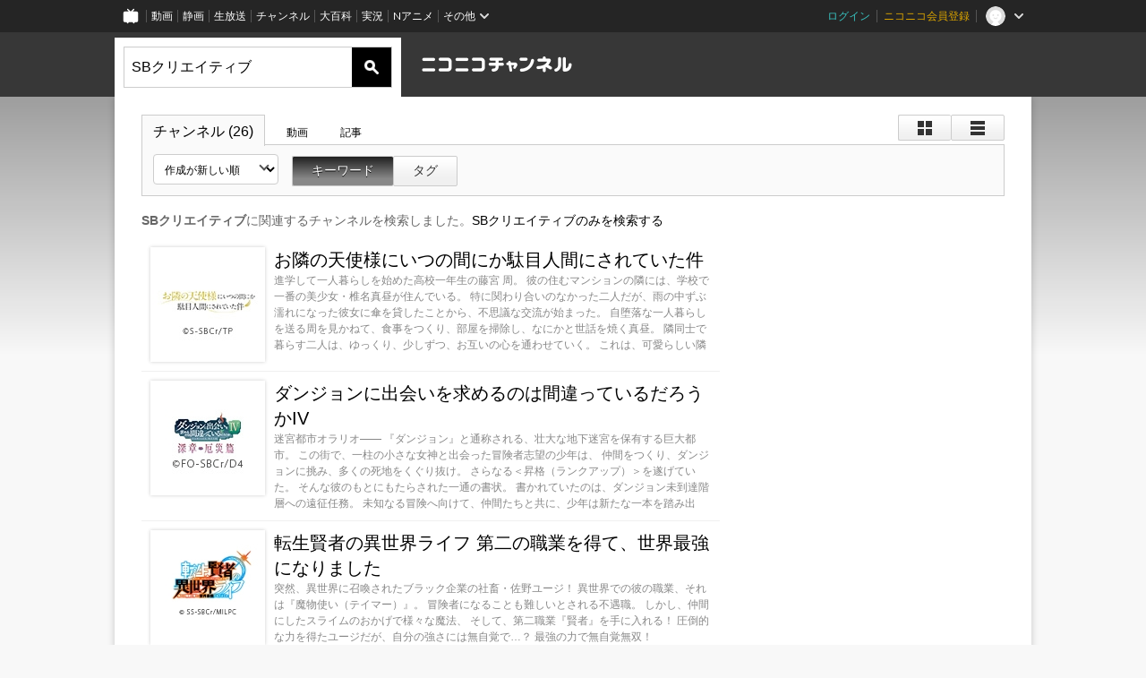

--- FILE ---
content_type: text/html; charset=UTF-8
request_url: https://ch.nicovideo.jp/search/SB%E3%82%AF%E3%83%AA%E3%82%A8%E3%82%A4%E3%83%86%E3%82%A3%E3%83%96?type=channel
body_size: 16489
content:
<!DOCTYPE HTML PUBLIC "-//W3C//DTD HTML 4.01 Transitional//EN"
"http://www.w3.org/TR/html4/loose.dtd">







<html class="webkit ">

<head>
<meta http-equiv="Content-Type" content="text/html; charset=utf-8">
<meta http-equiv="Content-Script-Type" content="text/javascript">
<meta http-equiv="Content-Style-Type" content="text/css">
<meta http-equiv="X-UA-Compatible" content="IE=edge, chrome=1">
<meta name="copyright" content="(C) DWANGO Co., Ltd.">

<title>SBクリエイティブ : チャンネル検索 - ニコニコチャンネル
</title>

    

<meta property="og:title" content="SBクリエイティブ : チャンネル検索 - ニコニコチャンネル ">
<meta property="og:site_name" content="SBクリエイティブ : チャンネル検索 - ニコニコチャンネル ">
<meta property="og:description" content="あなたの好きがココにある！アニメ・映画・音楽・ゲームなど公式動画や生放送が満載のニコニコチャンネルで、お気に入りを探して応援しよう！">
<meta property="og:url" content="https://ch.nicovideo.jp/search/SB%E3%82%AF%E3%83%AA%E3%82%A8%E3%82%A4%E3%83%86%E3%82%A3%E3%83%96?type=channel">
<meta property="og:image" content="https://secure-dcdn.cdn.nimg.jp/nicochannel/chfront/img/base/niconico_channel_full.png">
<meta property="og:type" content="website">
<meta property="fb:app_id" content="1080595878705344">
<meta name="twitter:card" content="summary_large_image">


    

<script type="text/javascript">
  try {
    window.NicoGoogleTagManagerDataLayer = [];

    var data = {};

        data.user = (function () {
      var user = {};

                  user.login_status = 'not_login';
            user.member_plan_id = null;

      return user;
      })();

    data.content = (function () {
      var content = {};
      content.community_id = null;
      content.ch_screen_name = null;
      content.channel_id = null;
      content.ch_monthly_charge = null;
      return content;
    })();

    window.NicoGoogleTagManagerDataLayer.push(data);
    } catch (e) {}
</script>
<!-- Google Tag Manager For Channel Access Analytics -->


    <script>(function(w,d,s,l,i){w[l]=w[l]||[];w[l].push({'gtm.start':
                new Date().getTime(),event:'gtm.js'});var f=d.getElementsByTagName(s)[0],
            j=d.createElement(s),dl=l!='dataLayer'?'&l='+l:'';j.async=true;j.src=
            'https://www.googletagmanager.com/gtm.js?id='+i+dl;f.parentNode.insertBefore(j,f);
        })(window,document,'script','NicoChannelAccessAnalyticsGtmDataLayer','GTM-K8M6VGZ');</script>


<script>
        window.NicoChannelAccessAnalyticsGtmDataLayer.push({
        'event': 'TriggerAccessAnalytics',
        'PageParameter.ChannelId': null,
        'PageParameter.ContentId': null,
        'PageParameter.ContentBillingType': null,
        'PageParameter.IsChannelLiveMemberFree': null,
        'PageParameter.IsChannelLivePayProgram': null,
        'PageParameter.FrontendId': 32
    });
</script>
<!-- End Google Tag Manager For Channel Access Analytics -->
<!-- Google Tag Manager -->

<script>(function(w,d,s,l,i){w[l]=w[l]||[];w[l].push({'gtm.start':new Date().getTime(),event:'gtm.js'});var f=d.getElementsByTagName(s)[0],j=d.createElement(s),dl=l!='dataLayer'?'&l='+l:'';j.async=true;j.src='https://www.googletagmanager.com/gtm.js?id='+i+dl;f.parentNode.insertBefore(j,f);})(window,document,'script','NicoGoogleTagManagerDataLayer','GTM-KXT7G5G');</script>

<!-- End Google Tag Manager -->

    <meta name="description" content="ニコニコチャンネルはアニメ・映画・音楽・ゲーム・エンタメの公式動画配信サイト！">
    
        

<link rel="canonical" href="https://ch.nicovideo.jp/search/SB%E3%82%AF%E3%83%AA%E3%82%A8%E3%82%A4%E3%83%86%E3%82%A3%E3%83%96?type=channel">


                    

                        <link rel="alternate" media="only screen and (max-width: 640px)" href="https://sp.ch.nicovideo.jp/search/SBクリエイティブ?type=channel" />

    <link rel="shortcut icon" href="https://ch.nicovideo.jp/favicon.ico?111206">

<link rel="stylesheet" href="https://secure-dcdn.cdn.nimg.jp/nicochannel/chfront/css/legacy-less/base.css?1768454887
">


        <link rel="stylesheet" href="https://secure-dcdn.cdn.nimg.jp/nicochannel/chfront/css/legacy-less/search.css?1768454887
">














<link rel="stylesheet" href="https://secure-dcdn.cdn.nimg.jp/nicochannel/chfront/css/legacy-less/campaign-ticket_sale-ticket_sale.css?1768454887
">



<script>
var is_login   = false;
var is_premium = false;
var is_channel = false;
var user_is_joinable = false;
var nicopo_balance = false;
var page_code  = ""||null;
var page_id    = "search_channel"||null;
var user       = null,
    ad_age     = null;
var show_danimestore_invitation = false</script>


<script src="https://secure-dcdn.cdn.nimg.jp/nicochannel/chfront/js/polyfill/closest.js"></script>

<script src="https://secure-dcdn.cdn.nimg.jp/nicochannel/chfront/js/lib/jquery/jquery-3.6.min.js"></script>
<script src="https://secure-dcdn.cdn.nimg.jp/nicochannel/chfront/js/lib/jquery/jquery-migrate.3.3.2.min.js"></script>

<script>jQuery.noConflict();</script>
<script src="https://secure-dcdn.cdn.nimg.jp/nicochannel/chfront/js/common.js?1768454887
"></script>



<script src="https://secure-dcdn.cdn.nimg.jp/nicochannel/chfront/js/lib/swfobject.js?v1.5.1"></script>


<script src="https://res.ads.nicovideo.jp/assets/js/ads2.js?ref=ch"></script>







<script>
    (function (w, k1, k2) {
        w[k1] = w[k1] || {};
        w[k1][k2] = w[k1][k2] || {};
    })(window, 'NicochFrontCoreForeignVariableBinding', 'ChFront');
</script>


</head>

<body class="
 ja ">
<!-- Google Tag Manager (noscript) -->
<noscript><iframe src="https://www.googletagmanager.com/ns.html?id=GTM-KXT7G5G" height="0" width="0" style="display:none;visibility:hidden"></iframe></noscript>
<!-- End Google Tag Manager (noscript) -->



                <div id="CommonHeader" class="c-siteCommonHeaderUnit"></div>

<!---->
<!---->


<script>
    window.onCommonHeaderReady = function(commonHeader) {
        commonHeader.mount('#CommonHeader', {
                        frontendId: 32,
            site: 'channel',
            user: {
                                isLogin: false            },
            customization: {
                nextUrl: '/search/SB%E3%82%AF%E3%83%AA%E3%82%A8%E3%82%A4%E3%83%86%E3%82%A3%E3%83%96?type=channel',
                logoutNextUrl: '/search/SB%E3%82%AF%E3%83%AA%E3%82%A8%E3%82%A4%E3%83%86%E3%82%A3%E3%83%96?type=channel',
                size: {
                    maxWidth: '1024px',
                    minWidth: '1024px'
                },
                userPanelServiceLinksLabel: 'ニコニコチャンネルメニュー',
                userPanelServiceLinks: [
                    {
                        href : '/my/purchased',
                        label: '購入したもの'
                    },
                    {
                        href : '/my/following',
                        label: '登録したチャンネル'
                    },
                    {
                        href : '/my/mail/subscribing',
                        label: '購読中のブロマガ'
                    },
                    {
                        href : '/start',
                        label: 'チャンネルを開設'
                    },
                    {
                        href : '/portal/anime',
                        label: 'アニメ'
                    },
                    {
                        href : '/portal/blomaga',
                        label: 'ブロマガ'
                    }
                ],
                helpLink: {
                    href: 'https://qa.nicovideo.jp/category/show/429?site_domain=default'
                }
            }
        });
    };
</script>
<script type="text/javascript" src="https://common-header.nimg.jp/3.0.0/pc/CommonHeaderLoader.min.js"></script>
    
        <header class="site">
                    <div class="head_common" id="head_other">

    <div class="head_inner">
        <!--↓ロゴ↓-->
                            <h1 class="site_logo"><a href="https://ch.nicovideo.jp/"><img src="https://secure-dcdn.cdn.nimg.jp/nicochannel/chfront/img/base/niconico_channel.png" alt="ニコニコチャンネル"><span class="site_name">ニコニコチャンネル</span></a></h1>
                <!--↑ロゴ↑-->

                                <div id="head_search" style="position: relative;" data-header-search-wrapper>
            <form id="head_search_form" action="/search" method="get"
                  onsubmit="submitSearch('channel', 's', '&sort=c&order=d'); return false;">
                <div class="search_box">
                    <input type="text" name="s" class="search_string" id="searchtxt" autocomplete="off"
                           value="SBクリエイティブ "
                           placeholder="チャンネルを検索"
                           data-header-search-word
                    >
                    <button type="submit" class="search_submit">検索</button>
                </div>
            </form>

                        <div class="c-searchWordSuggestUnit"
     style="display: none"
     data-search-word-suggest-unit="outer"
     data-search-word-suggest-api="https://sug.search.nicovideo.jp/suggestion/expand/"
     data-header-search-type="channel"
     data-header-search-mode="s"
     data-header-search-sort="c"
     data-header-search-order="d"
>
    <ul data-search-word-suggest-unit="inner">
        <li></li>
    </ul>
</div>
<script src="https://secure-dcdn.cdn.nimg.jp/nicochannel/chfront/js/search-word-suggest.js?1768454887
"></script>
        </div>
        
                <div id="head_ads_468x60">
                        

    
                                                                        
        
                                    <aside id="pc_ch_search_468x60_north" class="ads_nicovideo ads_header size_468x60"></aside>
            <script>
                new Ads.Advertisement({ zone: 321 }).set('pc_ch_search_468x60_north');
            </script>
        
    

        </div>

    </div>
</div>
            </header>

                <section class="site_body">
            <article class="content " data-page-id="search_channel">
                <section class="panel">

            
                    
                                <script>
                cookie("search_mode","s",{path:"/"});
            </script>
            
    
                    
                    
                            <section class="contents_list channels             detail         zoom">

    <header>

        <div class="shoulder">
        <menu class="scopebar change_style">
                <ul>
                        <li class="icon tile ">
                                <span class="scope" data-mode="tile" data-type="channel"><span></span></span>
                        <li class="icon detail ">
                                <span class="scope" data-mode="detail" data-type="channel"><span></span></span>
                </ul>
        </menu>
</div>

<nav class="nav_search">
        <ul>
                <li class="selected"                ><a href="/search/SB%E3%82%AF%E3%83%AA%E3%82%A8%E3%82%A4%E3%83%86%E3%82%A3%E3%83%96?type=channel&amp;mode=s">チャンネル
                        (26)</a><!--/li-->
                <li                 ><a href="/search/SB%E3%82%AF%E3%83%AA%E3%82%A8%E3%82%A4%E3%83%86%E3%82%A3%E3%83%96?type=video&amp;mode=s">動画
                        </a><!--/li-->
                <li                 ><a href="/search/SB%E3%82%AF%E3%83%AA%E3%82%A8%E3%82%A4%E3%83%86%E3%82%A3%E3%83%96?type=article&amp;mode=s">記事
                        </a><!--/li-->
        </ul>
</nav>

        <div class="box_filter">

            <label class="c-formSelect">
                <select name="sort" data-href="/search/SB%E3%82%AF%E3%83%AA%E3%82%A8%E3%82%A4%E3%83%86%E3%82%A3%E3%83%96?type=channel&amp;mode=s&amp;" class="sort_list">
                    <option value="sort=c&amp;order=d" selected>作成が新しい順</option>
                    <option value="sort=u&amp;order=d" >更新が新しい順</option>
                    <option disabled></option>
                    <option value="sort=c&amp;order=a" >作成が古い順</option>
                    <option value="sort=u&amp;order=a" >更新が古い順</option>
                </select>
            </label>

            <menu class="scopebar">
                <ul>
                    <li class="selected"                    ><a class="scope"
                        href="/search/SB%E3%82%AF%E3%83%AA%E3%82%A8%E3%82%A4%E3%83%86%E3%82%A3%E3%83%96?type=channel&amp;mode=s&amp;sort=c&amp;order=d">キーワード</a><!--/li-->
                    <li                     ><a class="scope"
                        href="/search/SB%E3%82%AF%E3%83%AA%E3%82%A8%E3%82%A4%E3%83%86%E3%82%A3%E3%83%96?type=channel&amp;mode=t&amp;sort=c&amp;order=d">タグ</a><!--/li-->
                </ul>
            </menu>
        </div>

                

<div class="searchResultInformation"><span class="keyword">SBクリエイティブ</span>に関連するチャンネルを検索しました。<a href="/search/SBクリエイティブ?type=channel&disable_synosyms=true"><span class="keyword">SBクリエイティブ</span>のみを検索する</a></div>
    </header>


    <ul class="items">

                        <li class="ads">
            

    
                                                                        
        
                                    <aside id="pc_ch_search_300x250_east" class="ads_nicovideo ads_search size_300x250"></aside>
            <script>
                new Ads.Advertisement({ zone: 423 }).set('pc_ch_search_300x250_east');
            </script>
        
    

        <!--</li>-->

                                                    <li class="item">
                    




<span class="thumb_wrapper thumb_wrapper_ch ">

            <a href="/ch2648656"
        class="thumb_ch thumb_128 ">
                <img src="https://secure-dcdn.cdn.nimg.jp/comch/channel-icon/128x128/ch2648656.jpg?1680651667" alt="お隣の天使様にいつの間にか駄目人間にされていた件">
                            <time><var>33ヶ月前</var>に更新</time>
                                                </a>
    
            <div class="channel_info">
                            <a href="/ch2648656" class="channel_name">
                    お隣の天使様にいつの間にか駄目人間にされていた件
                </a>
            
                            <span class="channel_detail">進学して一人暮らしを始めた高校一年生の藤宮 周。
彼の住むマンションの隣には、学校で一番の美少女・椎名真昼が住んでいる。
特に関わり合いのなかった二人だが、雨の中ずぶ濡れになった彼女に傘を貸したことから、不思議な交流が始まった。
自堕落な一人暮らしを送る周を見かねて、食事をつくり、部屋を掃除し、なにかと世話を焼く真昼。
隣同士で暮らす二人は、ゆっくり、少しずつ、お互いの心を通わせていく。

これは、可愛らしい隣人との、甘くて焦れったい恋の物語――。</span>
            
            
            
                    </div>
    
</span>
                <!--</li>-->
                                            <li class="item">
                    




<span class="thumb_wrapper thumb_wrapper_ch ">

            <a href="/ch2648456"
        class="thumb_ch thumb_128 ">
                <img src="https://secure-dcdn.cdn.nimg.jp/comch/channel-icon/128x128/ch2648456.jpg?1680046181" alt="ダンジョンに出会いを求めるのは間違っているだろうかIV">
                            <time><var>34ヶ月前</var>に更新</time>
                                                </a>
    
            <div class="channel_info">
                            <a href="/ch2648456" class="channel_name">
                    ダンジョンに出会いを求めるのは間違っているだろうかIV
                </a>
            
                            <span class="channel_detail">迷宮都市オラリオ――

『ダンジョン』と通称される、壮大な地下迷宮を保有する巨大都市。

この街で、一柱の小さな女神と出会った冒険者志望の少年は、
仲間をつくり、ダンジョンに挑み、多くの死地をくぐり抜け。
さらなる＜昇格（ランクアップ）＞を遂げていた。

そんな彼のもとにもたらされた一通の書状。
書かれていたのは、ダンジョン未到達階層への遠征任務。
未知なる冒険へ向けて、仲間たちと共に、少年は新たな一本を踏み出す。
これは、少年が歩み、女神が記す、――【眷族の物語（ファミリア・ミィス）】――</span>
            
            
            
                    </div>
    
</span>
                <!--</li>-->
                                            <li class="item">
                    




<span class="thumb_wrapper thumb_wrapper_ch ">

            <a href="/ch2648457"
        class="thumb_ch thumb_128 ">
                <img src="https://secure-dcdn.cdn.nimg.jp/comch/channel-icon/128x128/ch2648457.jpg?1664155488" alt="転生賢者の異世界ライフ 第二の職業を得て、世界最強になりました">
                            <time><var>40ヶ月前</var>に更新</time>
                                                </a>
    
            <div class="channel_info">
                            <a href="/ch2648457" class="channel_name">
                    転生賢者の異世界ライフ 第二の職業を得て、世界最強になりました
                </a>
            
                            <span class="channel_detail">突然、異世界に召喚されたブラック企業の社畜・佐野ユージ！
異世界での彼の職業、それは『魔物使い（テイマー）』。
冒険者になることも難しいとされる不遇職。
しかし、仲間にしたスライムのおかげで様々な魔法、
そして、第二職業『賢者』を手に入れる！
圧倒的な力を得たユージだが、自分の強さには無自覚で…？
最強の力で無自覚無双！</span>
            
            
            
                    </div>
    
</span>
                <!--</li>-->
                                            <li class="item">
                    




<span class="thumb_wrapper thumb_wrapper_ch ">

            <a href="/ch2648329"
        class="thumb_ch thumb_128 ">
                <img src="https://secure-dcdn.cdn.nimg.jp/comch/channel-icon/128x128/ch2648329.jpg?1656549271" alt="処刑少女の生きる道(バージンロード)">
                            <time><var>43ヶ月前</var>に更新</time>
                                                </a>
    
            <div class="channel_info">
                            <a href="/ch2648329" class="channel_name">
                    処刑少女の生きる道(バージンロード)
                </a>
            
                            <span class="channel_detail">かつて日本から訪れ世界に大災害をもたらした《迷い人》。
彼らは過去に世界を滅ぼすほどの厄災をもたらしたことから「禁忌指定」となり、人知れず処刑する必要があった。
《迷い人》の処刑を生業とする《処刑人》のメノウは、ある日、日本の少女・アカリと出会う。
いつものように任務を遂行しようとしたメノウだが、アカリの“とある能力”により失敗に終わってしまう。
アカリを確実に処刑するため、彼女を連れて、いかなる異世界人をも討滅可能な儀式場があるというガルムの大聖堂を目指すメノウ。
殺されるために旅をしているとは知らず純粋に楽しむアカリの姿に、メノウのなかで何かが変わり始めていた。

――これは、彼女が彼女を殺すための物語。</span>
            
            
            
                    </div>
    
</span>
                <!--</li>-->
                                            <li class="item">
                    




<span class="thumb_wrapper thumb_wrapper_ch ">

            <a href="/ch2648212"
        class="thumb_ch thumb_128 ">
                <img src="https://secure-dcdn.cdn.nimg.jp/comch/channel-icon/128x128/ch2648212.jpg?1649636265" alt="天才王子の赤字国家再生術">
                            <time><var>45ヶ月前</var>に更新</time>
                                                </a>
    
            <div class="channel_info">
                            <a href="/ch2648212" class="channel_name">
                    天才王子の赤字国家再生術
                </a>
            
                            <span class="channel_detail">覇権国家の脅威に晒される弱小国家・ナトラ王国。
若くして国を背負うことになった王子・ウェインは、補佐官のニニムに支えられながら、才能を活かした見事な手腕を発揮し始める。
でも、この国……めちゃくちゃ詰んでる！
内政に手を入れようにも金がない。
よそから奪おうにも軍事力がない。
まともで優秀な人材は他国に流出してしまう。
「早く国売ってトンズラしてえ」
ウェインの願いは、とっとと隠居して悠々自適の生活を送ること。
大国に媚を売り、国を売れば夢が叶うはず。
しかし、外交も軍事も予想外の方向へ転がってしまい……!?

知恵を機転で世界を揺るがす天才王子の弱小国家マネジメント、ここに開幕！</span>
            
            
            
                    </div>
    
</span>
                <!--</li>-->
                                            <li class="item">
                    




<span class="thumb_wrapper thumb_wrapper_ch ">

            <a href="/ch2648209"
        class="thumb_ch thumb_128 ">
                <img src="https://secure-dcdn.cdn.nimg.jp/comch/channel-icon/128x128/ch2648209.jpg?1649293526" alt="失格紋の最強賢者">
                            <time><var>46ヶ月前</var>に更新</time>
                                                </a>
    
            <div class="channel_info">
                            <a href="/ch2648209" class="channel_name">
                    失格紋の最強賢者
                </a>
            
                            <span class="channel_detail">異世界紋章ファンタジー、ここに開幕!!

世界最強の魔法使いと謳われながらも、生まれ持った紋章の性能に限界を感じていた【賢者】ガイアス。
その彼が己の紋章を変えるために取った手段――それは転生によって新たな体を得ること！
彼は遥か未来の世界に転生し、求めていた「魔法戦闘に最適な紋章」と、マティアスという名を手に入れた。
しかし、その紋章はこの時代ではなぜか「失格紋」と呼ばれていた……！
時を経た今世では、魔法が衰退し低レベルな魔法理論が跋扈してしまっていたのだ。
魔法戦闘最強の「失格紋」と、賢者の知恵を併せ持つ少年マティアスは、世界の常識を次々と打ち壊していく！</span>
            
            
            
                    </div>
    
</span>
                <!--</li>-->
                                            <li class="item">
                    




<span class="thumb_wrapper thumb_wrapper_ch ">

            <a href="/ch2647732"
        class="thumb_ch thumb_128 ">
                <img src="https://secure-dcdn.cdn.nimg.jp/comch/channel-icon/128x128/ch2647732.jpg?1654759868" alt="スライム倒して300年、知らないうちにレベルMAXになってました">
                            <time><var>43ヶ月前</var>に更新</time>
                                                </a>
    
            <div class="channel_info">
                            <a href="/ch2647732" class="channel_name">
                    スライム倒して300年、知らないうちにレベルMAXになってました
                </a>
            
                            <span class="channel_detail">ごく普通のOL・相沢梓は働き過ぎが原因で過労死し、不老不死の魔女アズサとして異世界に転生した。
前世での反省から、辺境の高原でのんびりスローライフを始めた彼女。
スライムを倒して小銭を稼ぎ、魔女らしく薬を作って麓の村のお世話をする。
あとはとくに何もしない。そんな暮らしを続けるうち彼女は
「高原の魔女さま」と親しまれるようになっていた――。

ところが300年後。

スライムを倒し続けた経験値で、いつの間にやらレベル99＝世界最強となってしまっていたアズサ。
その噂は広まり、腕に自信のある冒険者はもちろん、決闘を挑んでくるドラゴン娘や、アズサを母と呼ぶ謎のモンスター娘まで押し掛けて来るようになってしまい――！？</span>
            
            
            
                    </div>
    
</span>
                <!--</li>-->
                                            <li class="item">
                    




<span class="thumb_wrapper thumb_wrapper_ch ">

            <a href="/ch2646960"
        class="thumb_ch thumb_128 ">
                <img src="https://secure-dcdn.cdn.nimg.jp/comch/channel-icon/128x128/ch2646960.jpg?1653296391" alt="たとえばラストダンジョン前の村の少年が序盤の街で暮らすような物語">
                            <time><var>44ヶ月前</var>に更新</time>
                                                </a>
    
            <div class="channel_info">
                            <a href="/ch2646960" class="channel_name">
                    たとえばラストダンジョン前の村の少年が序盤の街で暮らすような物語
                </a>
            
                            <span class="channel_detail">都会から遠く遠く離れた村で暮らす少年・ロイド。
軍人になる夢を抱く彼は何を隠そう「村で一番弱い男」。
そんな彼が軍人を目指すことに周囲の村人は大反対。
けれどもロイドの決意は固く、王都へと旅立っていきました。
しかし、彼を含む村の人々はある重大な事実を知らなかったのです。
自分たちがかつて世界を救った英雄の末裔で、全員が人間離れした力を持っていること。
そして「村で一番弱い」ロイドも一般的には常識外れに強いことを……。

身体能力バツグン！
古代魔法も完璧！
挙句の果てには家事もおまかせ！

己の強さを勘違いした村人による
無自覚最強ファンタジー、ここに開幕です！</span>
            
            
            
                    </div>
    
</span>
                <!--</li>-->
                                            <li class="item">
                    




<span class="thumb_wrapper thumb_wrapper_ch ">

            <a href="/ch2646370"
        class="thumb_ch thumb_128 ">
                <img src="https://secure-dcdn.cdn.nimg.jp/comch/channel-icon/128x128/ch2646370.jpg?1609126734" alt="魔女の旅々">
                            <time><var>61ヶ月前</var>に更新</time>
                                                </a>
    
            <div class="channel_info">
                            <a href="/ch2646370" class="channel_name">
                    魔女の旅々
                </a>
            
                            <span class="channel_detail">あるところに一人の旅人がいました。彼女の名はイレイナ。
若くして魔法使いの最上位「魔女」となった才女です。
幼いころに読んだ旅の物語に憧れて、
流されるように気ままな長い旅を続けています。
この広大な世界を自由に渡り歩き、わけのわからない可笑しな人や、
誰かの美しい日常に触れながら、
彼女は旅人として、これといった目的もなく、
色々な国や人との出逢いを繰り返します。
そして同じ数だけの――

「構わないでください。私、旅人なものですから。先を急がなければ
ならないのです」
そんな魔女イレイナが紡ぐ、出逢いと別れの物語…。</span>
            
            
            
                    </div>
    
</span>
                <!--</li>-->
                                            <li class="item">
                    




<span class="thumb_wrapper thumb_wrapper_ch ">

            <a href="/ch2646368"
        class="thumb_ch thumb_128 ">
                <img src="https://secure-dcdn.cdn.nimg.jp/comch/channel-icon/128x128/ch2646368.jpg?1609127405" alt="ダンジョンに出会いを求めるのは間違っているだろうかIII">
                            <time><var>61ヶ月前</var>に更新</time>
                                                </a>
    
            <div class="channel_info">
                            <a href="/ch2646368" class="channel_name">
                    ダンジョンに出会いを求めるのは間違っているだろうかIII
                </a>
            
                            <span class="channel_detail">迷宮都市オラリオの中心に座するダンジョン――
数多の怪物（モンスター）が産み落とされる
この大穴は、未だ人類が想像し得ない『未知』を
無数に孕んでいる――

女神ヘスティアと冒険者ベル・クラネルが
【ヘスティア・ファミリア】を結成し、はや数ヶ月。
幾人かの友を加え、彼らのファミリアは
急速に成長の途を辿り、都市の注目を集めていた。

突如彼らのもとに舞い込んできた『未知』――
それは、異端児（ゼノス）と呼ばれる
言葉を解する怪物（モンスター）だった――

『未知』は混乱を誘（いざな）い、常識をも破壊し
苦悩と葛藤を喚び起こす――
その先にある『可能性』を覆い隠してしまうほどに……

これは『未知』という暴風に抗い続ける
――少年が歩み、女神が記す【眷族の物語（ファミリア・ミィス）】――</span>
            
            
            
                    </div>
    
</span>
                <!--</li>-->
                                            <li class="item">
                    




<span class="thumb_wrapper thumb_wrapper_ch ">

            <a href="/ch2646332"
        class="thumb_ch thumb_128 ">
                <img src="https://secure-dcdn.cdn.nimg.jp/comch/channel-icon/128x128/ch2646332.jpg?1600860287" alt="ゴブリンスレイヤー -GOBLIN&#039;S CROWN-">
                            <time><var>64ヶ月前</var>に更新</time>
                                                </a>
    
            <div class="channel_info">
                            <a href="/ch2646332" class="channel_name">
                    ゴブリンスレイヤー -GOBLIN&#039;S CROWN-
                </a>
            
                            <span class="channel_detail">ゴブリン退治に出向いて消息を絶った令嬢剣士を探して欲しい。
剣の乙女からの依頼を受け、北方の雪山に向かうゴブリンスレイヤーたち一行。
襲撃される寒村、謎の礼拝堂と、今回のゴブリンの群れの行動に違和感を覚えるゴブリンスレイヤー。
「取り戻す…、失った物、全てを!」
囚われの令嬢剣士を救うため、雪に囲まれた古代の砦を舞台に、圧倒的な強さを誇る“何者"かに統率されたゴブリンたちとゴブリンスレイヤーたちが激突する!!</span>
            
            
            
                    </div>
    
</span>
                <!--</li>-->
                                            <li class="item">
                    




<span class="thumb_wrapper thumb_wrapper_ch ">

            <a href="/ch2645266"
        class="thumb_ch thumb_128 ">
                <img src="https://secure-dcdn.cdn.nimg.jp/comch/channel-icon/128x128/ch2645266.jpg?1590656193" alt="ダンジョンに出会いを求めるのは間違っているだろうかII OVA">
                            <time><var>68ヶ月前</var>に更新</time>
                                                </a>
    
            <div class="channel_info">
                            <a href="/ch2645266" class="channel_name">
                    ダンジョンに出会いを求めるのは間違っているだろうかII OVA
                </a>
            
                            <span class="channel_detail">ミアハ・ファミリアからの冒険者依頼(クエスト)で無人島"ユージン島"に訪れたヘスティア・ファミリア。
依頼はさておき、青い海、白い砂浜を見た一行は大はしゃぎ。さらにベルと一日遊べる権利を賭けた水着コンテストも始まり…!?</span>
            
            
            
                    </div>
    
</span>
                <!--</li>-->
                                            <li class="item">
                    




<span class="thumb_wrapper thumb_wrapper_ch ">

            <a href="/ch2644609"
        class="thumb_ch thumb_128 ">
                <img src="https://secure-dcdn.cdn.nimg.jp/comch/channel-icon/128x128/ch2644609.jpg?1586147649" alt="劇場版 ダンジョンに出会いを求めるのは間違っているだろうか　オリオンの矢">
                            <time><var>70ヶ月前</var>に更新</time>
                                                </a>
    
            <div class="channel_info">
                            <a href="/ch2644609" class="channel_name">
                    劇場版 ダンジョンに出会いを求めるのは間違っているだろうか　オリオンの矢
                </a>
            
                            <span class="channel_detail">神時代（ルビ：しんじだい）以前より受け継がれている【神月祭】に沸き立つ迷宮都市（ルビ：オラリオ）――
【リトル・ルーキー】として都市を賑わせた冒険者ベル・クラネルと、彼の主神ヘスティアも、その喧騒の只中に身を置いていた。
夜の闇を照らし出す、色とりどりの屋台や催し、都市全体を淡く包み込む月光。
都市の喧騒の遥か上空で、月は静かに佇み、ただ待っている。
英雄の誕生を、そして新たな冒険譚の始まりを――
</span>
            
            
            
                    </div>
    
</span>
                <!--</li>-->
                                            <li class="item">
                    




<span class="thumb_wrapper thumb_wrapper_ch ">

            <a href="/ch2642624"
        class="thumb_ch thumb_128 ">
                <img src="https://secure-dcdn.cdn.nimg.jp/comch/channel-icon/128x128/ch2642624.jpg?1646980693" alt="超人高校生たちは異世界でも余裕で生き抜くようです！">
                            <time><var>46ヶ月前</var>に更新</time>
                                                </a>
    
            <div class="channel_info">
                            <a href="/ch2642624" class="channel_name">
                    超人高校生たちは異世界でも余裕で生き抜くようです！
                </a>
            
                            <span class="channel_detail">飛行機事故に巻き込まれた七人の高校生。
彼らが目を覚ますとそこは魔法や獣人の存在する異世界だった。
突然の事態に彼らは混乱― ― することもなく（！？）
電気もない世界で発電所を作ったり、 ちょっと出稼ぎに出ただけで
大都市の経済を牛耳ったり、 あげく悪政に苦しむ恩人たちのために
悪徳貴族と戦争したり、やりたい放題！？

そう。彼らは誰一人普通の高校生ではなく、
それぞれが政治や経済、科学や医療の頂点に立つ超人高校生だったのだ！

これは地球最高の叡智と技術を持つドリームチームによる、
オーバーテクノロジーを自重しない異世界革命物語である！</span>
            
            
            
                    </div>
    
</span>
                <!--</li>-->
                                            <li class="item">
                    




<span class="thumb_wrapper thumb_wrapper_ch ">

            <a href="/ch2641421"
        class="thumb_ch thumb_128 ">
                <img src="https://secure-dcdn.cdn.nimg.jp/comch/channel-icon/128x128/ch2641421.jpg?1570440630" alt="ダンジョンに出会いを求めるのは間違っているだろうかII">
                            <time><var>76ヶ月前</var>に更新</time>
                                                </a>
    
            <div class="channel_info">
                            <a href="/ch2641421" class="channel_name">
                    ダンジョンに出会いを求めるのは間違っているだろうかII
                </a>
            
                            <span class="channel_detail">その街には多くの神々が住まい、
その街の中心には地中奥深く――深淵へと至る『ダンジョン』が存在する。

その街の名は迷宮都市オラリオ。
女神ヘスティアと冒険者ベル・クラネルは、
相も変わらず主神とたったひとりの眷族という最小構成。
だが、世界最速のランクアップという偉業を成し遂げたベルには、
これまでにないほどの視線が注がれ始めていた――

迷宮・出逢い、そして冒険――これは再び綴られ始めた、
──少年が歩み、女神が記す 【眷族の物語(ファミリア・ミィス)】──</span>
            
            
            
                    </div>
    
</span>
                <!--</li>-->
                                            <li class="item">
                    




<span class="thumb_wrapper thumb_wrapper_ch ">

            <a href="/ch2638717"
        class="thumb_ch thumb_128 ">
                <img src="https://secure-dcdn.cdn.nimg.jp/comch/channel-icon/128x128/ch2638717.jpg?1546834011" alt="ゴブリンスレイヤー">
                            <time><var>85ヶ月前</var>に更新</time>
                                                </a>
    
            <div class="channel_info">
                            <a href="/ch2638717" class="channel_name">
                    ゴブリンスレイヤー
                </a>
            
                            <span class="channel_detail">「俺は世界を救わない。ゴブリンを殺すだけだ。」


辺境のギルドには、ゴブリン討伐だけで銀等級（序列三位）にまで上り詰めた稀有な存在がいるという……。
冒険者になって、はじめて組んだパーティがピンチとなった女神官。それを助けた者こそ、ゴブリンスレイヤーと呼ばれる男だった。
彼は手段を選ばず、手間を惜しまずゴブリンだけを退治していく。
そんな彼に振り回される女神官、感謝する受付嬢、彼を待つ幼馴染の牛飼娘。
そんな、彼の噂を聞き、森人（エルフ）の少女が依頼に現れた――。</span>
            
            
            
                    </div>
    
</span>
                <!--</li>-->
                                            <li class="item">
                    




<span class="thumb_wrapper thumb_wrapper_ch ">

            <a href="/ch2637782"
        class="thumb_ch thumb_128 ">
                <img src="https://secure-dcdn.cdn.nimg.jp/comch/channel-icon/128x128/ch2637782.jpg?1533543063" alt="這いよれ! ニャル子さんF">
                            <time><var>90ヶ月前</var>に更新</time>
                                                </a>
    
            <div class="channel_info">
                            <a href="/ch2637782" class="channel_name">
                    這いよれ! ニャル子さんF
                </a>
            
                            <span class="channel_detail">私は、真尋さんのことが、大好きです――。
「うー！にゃー！」そして「SAN値ピンチ！」の印象的なフレーズとともに、日本列島をお騒がせした邪神・ニャルラトホテプが、三度あなたに這いよります！
八坂真尋の日常は、自宅に居座るニャル子、クー子、ハス太の３人（？）の邪神に囲まれて、毎日賑やか。
ある休日。真尋の元に、話題のアミューズメントスポットのチケットを手に入れた同級生の珠緒と余市が現れて…？
今度のニャル子さんは、ついに真尋とウェディング！？
怒涛のハイテンションラブ（クラフト）コメディ！堂々完結！！</span>
            
            
            
                    </div>
    
</span>
                <!--</li>-->
                                            <li class="item">
                    




<span class="thumb_wrapper thumb_wrapper_ch ">

            <a href="/ch2634962"
        class="thumb_ch thumb_128 ">
                <img src="https://secure-dcdn.cdn.nimg.jp/comch/channel-icon/128x128/ch2634962.jpg?1522813272" alt="りゅうおうのおしごと！">
                            <time><var>94ヶ月前</var>に更新</time>
                                                </a>
    
            <div class="channel_info">
                            <a href="/ch2634962" class="channel_name">
                    りゅうおうのおしごと！
                </a>
            
                            <span class="channel_detail">玄関を開けるとJSがいた――
「やくそくどおり、弟子にしてもらいにきました！」
16歳にして将棋界の最強タイトル保持者『竜王』となった九頭竜八一の自宅に押しかけてきたのは、小学三年生の雛鶴あい。9歳。
「え？　…弟子？　え？」
「…おぼえてません？」
覚えていなかったが始まってしまったJSとの同居生活。
ストレートなあいの情熱に、八一も失いかけていた熱いモノを取り戻していくのだった。</span>
            
            
            
                    </div>
    
</span>
                <!--</li>-->
                                            <li class="item">
                    




<span class="thumb_wrapper thumb_wrapper_ch ">

            <a href="/ch2629853"
        class="thumb_ch thumb_128 ">
                <img src="https://secure-dcdn.cdn.nimg.jp/comch/channel-icon/128x128/ch2629853.jpg?1604571125" alt="ソード・オラトリア　ダンジョンに出会いを求めるのは間違っているだろうか外伝">
                            <time><var>63ヶ月前</var>に更新</time>
                                                </a>
    
            <div class="channel_info">
                            <a href="/ch2629853" class="channel_name">
                    ソード・オラトリア　ダンジョンに出会いを求めるのは間違っているだろうか外伝
                </a>
            
                            <span class="channel_detail">【剣姫】アイズ・ヴァレンシュタイン。
最強と名高い女剣士は今日も仲間たちと共に、
広大な地下迷宮『ダンジョン』へと繰り出していく。

様々な謎と脅威が襲いかかる深層域で、
アイズが風を呼び、迷宮の闇へと一閃を刻む！

迷宮都市オラリオの地で、
それぞれの物語が今、鮮烈に交差する！

これは、強さを求め続ける少女と、その眷族の物語</span>
            
            
            
                    </div>
    
</span>
                <!--</li>-->
                                            <li class="item">
                    




<span class="thumb_wrapper thumb_wrapper_ch ">

            <a href="/ch2620187"
        class="thumb_ch thumb_128 ">
                <img src="https://secure-dcdn.cdn.nimg.jp/comch/channel-icon/128x128/ch2620187.jpg?1469767752" alt="ハンドレッド">
                            <time><var>115ヶ月前</var>に更新</time>
                                                </a>
    
            <div class="channel_info">
                            <a href="/ch2620187" class="channel_name">
                    ハンドレッド
                </a>
            
                            <span class="channel_detail">《ハンドレッド》―それは地球を襲う謎の生命体《サベージ》に対抗できる唯一の武器。
《武芸者（スレイヤー）》を目指すため、
海上学園都市艦《リトルガーデン》に入学を果たす。
だが―
なぜか自分のことをよく知るルームメイト、エミール・クロスフォードに、どこか懐かしい違和感を覚えるハヤト。
さらに入学早々、学園最強の武芸者《女王》クレア・ハーヴェイから決闘を申し込まれてしまい……!?

箕崎准×大熊猫介（ニトロプラス）がタッグを組んだ、
《究極》の学園バトルアクション、ここに開幕！</span>
            
            
            
                    </div>
    
</span>
                <!--</li>-->
                                            <li class="item">
                    




<span class="thumb_wrapper thumb_wrapper_ch ">

            <a href="/ch2617321"
        class="thumb_ch thumb_128 ">
                <img src="https://secure-dcdn.cdn.nimg.jp/comch/channel-icon/128x128/ch2617321.jpg?1468317610" alt="最弱無敗の神装機竜《バハムート》">
                            <time><var>115ヶ月前</var>に更新</time>
                                                </a>
    
            <div class="channel_info">
                            <a href="/ch2617321" class="channel_name">
                    最弱無敗の神装機竜《バハムート》
                </a>
            
                            <span class="channel_detail">これは『最弱』と呼ばれた一人の少年の物語――。

遺跡から発掘された、古代兵器・機竜。
かつて、最強の機竜使い≪ドラグナイト≫と呼ばれた亡国の王子・ルクスは、滅ぼされた旧帝国の罪を背負い、様々な雑用を引き受ける事で恩赦を受けていたが、何故か機竜使い≪ドラグナイト≫育成のための女学園に入学することになり……!?
王立士官学園の貴族子女たちに囲まれた、&quot;最強&quot;の学園ファンタジーバトル、開幕!!</span>
            
            
            
                    </div>
    
</span>
                <!--</li>-->
                                            <li class="item">
                    




<span class="thumb_wrapper thumb_wrapper_ch ">

            <a href="/ch2613729"
        class="thumb_ch thumb_128 ">
                <img src="https://secure-dcdn.cdn.nimg.jp/comch/channel-icon/128x128/ch2613729.jpg?1455095965" alt="落第騎士の英雄譚（キャバルリィ）">
                            <time><var>120ヶ月前</var>に更新</time>
                                                </a>
    
            <div class="channel_info">
                            <a href="/ch2613729" class="channel_name">
                    落第騎士の英雄譚（キャバルリィ）
                </a>
            
                            <span class="channel_detail">己の魂を魔剣に変えて戦う現代の魔法使い≪魔導騎士≫
魔導騎士の養成学校「破軍学園」に通う黒鉄一輝（くろがねいっき）は、
能力値が低すぎて留年した≪落第騎士（ワーストワン）≫だった。

そんな彼は、ある日、ヴァーミリオン皇国の皇女、ステラ・ヴァーミリオンから「敗者は一生服従」という決闘を一方的に挑まれる。十年に一人の天才と呼ばれるステラとの勝負の結果は誰の目にも明らかのはずであったが、しかし、彼は勝利してしまう。
一輝は魔法の代わりに剣技を極めた、異端の実力者だったのだ。

才能の不足を圧倒的な努力で克服し、騎士の高みを目指す一輝の姿に、ステラは次第に惹かれ初めていく…。

この出会いをきっかけに、一輝は、並み居る強敵をなぎ倒し、最底辺から頂点へと駆け上がる！
熱血学園ソードアクションここに開幕！</span>
            
            
            
                    </div>
    
</span>
                <!--</li>-->
                                            <li class="item">
                    




<span class="thumb_wrapper thumb_wrapper_ch ">

            <a href="/ch2606743"
        class="thumb_ch thumb_128 ">
                <img src="https://secure-dcdn.cdn.nimg.jp/comch/channel-icon/128x128/ch2606743.jpg?1537242602" alt="ダンジョンに出会いを求めるのは間違っているだろうか">
                            <time><var>89ヶ月前</var>に更新</time>
                                                </a>
    
            <div class="channel_info">
                            <a href="/ch2606743" class="channel_name">
                    ダンジョンに出会いを求めるのは間違っているだろうか
                </a>
            
                            <span class="channel_detail">迷宮都市オラリオ──『ダンジョン』と通称される壮大な地下迷宮を保有する
巨大都市。
未知という名の興奮、輝かしい栄誉、そして可愛い女の子とのロマンス。
人の夢と欲望全てが息を潜めるこの場所で、少年は一人の小さな「神様」に出会った。
「よし、ベル君、付いてくるんだ! 【ファミリア】入団の儀式をやるぞ! 」
「はいっ! 僕は強くなります! 」
どの【ファミリア】にも門前払いだった冒険者志望の少年と、
構成員ゼロの神様が果たした運命の出会い。
これは、少年が歩み、女神が記す、── 【眷族の物語(ファミリア・ミィス)】──</span>
            
            
            
                    </div>
    
</span>
                <!--</li>-->
                                            <li class="item">
                    




<span class="thumb_wrapper thumb_wrapper_ch ">

            <a href="/ch2603114"
        class="thumb_ch thumb_128 ">
                <img src="https://secure-dcdn.cdn.nimg.jp/comch/channel-icon/128x128/ch2603114.jpg?1441958962" alt="聖剣使いの禁呪詠唱（ワールドブレイク）">
                            <time><var>125ヶ月前</var>に更新</time>
                                                </a>
    
            <div class="channel_info">
                            <a href="/ch2603114" class="channel_name">
                    聖剣使いの禁呪詠唱（ワールドブレイク）
                </a>
            
                            <span class="channel_detail">私立亜鐘学園高校。
そこは前世の記憶に目覚めた若者たち――「救世主（セイヴァー）」が集う学び舎。
ある者は、前世の記憶をもとに自らの身体から《通力（プラーナ）》を汲み出し
武器と体術の戦技をもって敵を砕く「白鉄（しろがね）」となり、
またある者は、物理を越える異能《魔力（マーナ）》を自在に操り、
この世にあらざる魔術の業で敵を滅ぼす「黒魔（くろま）」となる。
そんな亜鐘学園に、一人の少年が入学した。

彼の名は「灰村諸葉」。
史上初めて、白鉄と黒魔二つの前世《剣聖×禁術保持者》の力に目覚めた彼は、
それぞれの前世で永遠の絆で結ばれた最愛の少女2人とも同時に再会を果たし、
誰よりも特別な運命を歩み始める――。</span>
            
            
            
                    </div>
    
</span>
                <!--</li>-->
                                            <li class="item">
                    




<span class="thumb_wrapper thumb_wrapper_ch ">

            <a href="/ch2598956"
        class="thumb_ch thumb_128 ">
                <img src="https://secure-dcdn.cdn.nimg.jp/comch/channel-icon/128x128/ch2598956.jpg?1420436321" alt="異能バトルは日常系のなかで">
                            <time><var>134ヶ月前</var>に更新</time>
                                                </a>
    
            <div class="channel_info">
                            <a href="/ch2598956" class="channel_name">
                    異能バトルは日常系のなかで
                </a>
            
                            <span class="channel_detail">俺を含めた文芸部の五人は半年前、とてつもない能力に目覚めた。
そして壮大なる学園異能バトルの世界へ足を踏み入れ――なかった!?
「なんも起きねえのかよ!!」
異能に覚醒してみたものの、日常は完全無欠に平和だ。
世界を滅ぼす秘密機関などない！　異能戦争もない！　勇者も魔王もいやしないっ！
だから俺たちはこの超級異能を、
「黒炎の龍にヒゲ生やせたーっ!!」
気軽に無駄遣いすることに決めた。」

だが異能バトルに憧れ続けた俺だけは、真なる戦いの刻が近づきつつあることを確信していた――
神スキルとたわむれる何気ない日常。
だが、それだけじゃ終わらない
新・異能バトル＆ラブコメ、開幕!!</span>
            
            
            
                    </div>
    
</span>
                <!--</li>-->
                                            <li class="item">
                    




<span class="thumb_wrapper thumb_wrapper_ch ">

            <a href="/ch1476"
        class="thumb_ch thumb_128 ">
                <img src="https://secure-dcdn.cdn.nimg.jp/comch/channel-icon/128x128/ch1476.jpg?1478046911" alt="SBクリエイティブチャンネル">
                            <time><var>112ヶ月前</var>に更新</time>
                                                </a>
    
            <div class="channel_info">
                            <a href="/ch1476" class="channel_name">
                    SBクリエイティブチャンネル
                </a>
            
                            <span class="channel_detail">SBクリエイティブがお送りする公式チャンネ
ルです！ 
当社発行の書籍情報を中心に、最新の情報を
生放送や動画でお届けします！ 
※2013年10月より、社名を変更いたしました。</span>
            
            
            
                    </div>
    
</span>
                <!--</li>-->
            
            </ul>
            <footer>
                                    






<menu class="pager">
    <ul>
                    <li class="counts">
                <span><var class="articles_total_number">26</var>件</span>
                            <li class="prev disabled">
                <a href="javascript://最後のページです"
                >&lt;</a>
        
                    <li class="pages">
                <select onchange="location.href='?type=channel&amp;mode=s&amp;sort=c&amp;order=d&page='+jQuery(this).val();">
                                                                    <option value="1" selected>1</option>
                                    </select>
        
        <li class="next disabled">
            <a href="javascript://最後のページです"
            >次へ　&gt;</a>
    </ul>
</menu>

        </footer>
    </section>
    
    <script src="https://secure-dcdn.cdn.nimg.jp/nicochannel/chfront/js/search.js"></script>

</section>
            </article>
        </section>
    
        <footer class="c-footer">
            

    
                                                                        
        
                                    <aside id="pc_ch_search_728x90_south" class="ads_nicovideo ads_footer size_728x90"></aside>
            <script>
                new Ads.Advertisement({ zone: 320 }).set('pc_ch_search_728x90_south');
            </script>
        
    


        
        <div class="c-footer__common">
        <div class="c-footer__common__menu">
            <nav>
                <h3>総合</h3>
                <div>
                    <ul>
                        <li><a href="https://ch.nicovideo.jp/">ニコニコチャンネル トップ</a></li>
                        <li><a href="/static/rule.html">利用規約</a></li>
                        <li><a href="/static/tokutei.html">特定商取引法の表示</a></li>
                        <li><a href="https://qa.nicovideo.jp/category/show/429?site_domain=default">ヘルプ</a></li>
                        <li><a href="http://dwango.co.jp/" target="_blank">運営会社</a></li>
                    </ul>
                </div>
            </nav>
            <nav>
                <h3>カテゴリとポータル</h3>
                <div>
                    <ul>
                        <li><a href="https://ch.nicovideo.jp/portal/blomaga">ブロマガ</a></li>
                        <li><a href="https://ch.nicovideo.jp/portal/anime">アニメ</a></li>
                        <li><a href="https://ch.nicovideo.jp/portal/movie">映画・ドラマ</a></li>
                        <li><a href="https://ch.nicovideo.jp/portal/media">社会・言論</a></li>
                        <li><a href="https://ch.nicovideo.jp/portal/tokusatsu">特撮</a></li>
                        <li><a href="https://ch.nicovideo.jp/portal/music">音楽</a></li>
                        <li><a href="https://ch.nicovideo.jp/portal/entertainment">エンタメ</a></li>
                    </ul>
                    <ul>
                        <li><a href="https://ch.nicovideo.jp/portal/sports">スポーツ</a></li>
                        <li><a href="https://ch.nicovideo.jp/portal/showbiz">芸能</a></li>
                        <li><a href="https://ch.nicovideo.jp/portal/life">生活</a></li>
                        <li><a href="https://ch.nicovideo.jp/portal/politics">政治</a></li>
                        <li><a href="https://ch.nicovideo.jp/portal/game">ゲーム</a></li>
                        <li><a href="https://ch.nicovideo.jp/portal/variety">バラエティ</a></li>
                        <li><a href="https://ch.nicovideo.jp/portal/gravure">グラビア</a></li>
                    </ul>
                </div>
            </nav>
            <nav>
                <h3>アカウント</h3>
                <div>
                    <ul>
                                                    <li><a href="https://account.nicovideo.jp/register">アカウント新規登録</a></li>
                            <li><a href="https://account.nicovideo.jp/login?next_url=%2Fsearch%2FSB%25E3%2582%25AF%25E3%2583%25AA%25E3%2582%25A8%25E3%2582%25A4%25E3%2583%2586%25E3%2582%25A3%25E3%2583%2596%3Ftype%3Dchannel&site=channel&time=1768545987&hash_key=b52769b6">ログインページ</a></li>
                                            </ul>
                </div>
            </nav>
            <nav>
                <h3>開設／お問い合わせ</h3>
                <div>
                    <ul>
                        <li><a href="https://ch.nicovideo.jp/start">チャンネルを開設する</a></li>
                        <li><a href="https://qa.nicovideo.jp/faq/show/5008?site_domain=default">ニコニコへのご意見・ご要望</a></li>
                        <li><a href="http://site.nicovideo.jp/sales_ads">広告出稿に関するお問い合わせ</a></li>
                    </ul>
                </div>
            </nav>
        </div>

                
        <div class="c-footer__common__copyright">
            <a href="http://dwango.co.jp/" target="_blank">&copy; DWANGO Co., Ltd.</a>
        </div>
    </div>
</footer>

            
        <div class="nicoch_notifybar" style="display:none">
    <h6 class="title"></h6>
    <div class="body"></div>
    <span class="close">&times;</span>
</div>

        

<script>
if (parent != window) {
    var allowed = false;

    document.addEventListener('click', function(e) {
        if (!allowed) {
            e.stopPropagation();
            e.preventDefault();
        }
    }, true);

    window.addEventListener('message', function(e) {
        if (e.origin == 'https://ch.nicovideo.jp/') {
            allowed = true;
        }
    }, true);
}
</script>



<script>

    var sendGaAndGa360Event = function (e) {
        var el = e.currentTarget;
        var eventTag = el.hasAttribute('data-ga-event-tag') ? el.getAttribute('data-ga-event-tag') : '';

        var isDebug = cookie('ch_debug') || false;
        if (eventTag === '') {
            if (isDebug) {
                console.log('GAイベントパラメーターのいずれかが未設定です。イベントは送信されません');
                console.log({eventTag: eventTag});
            }
            return true;
        }

        NicoGoogleTagManagerDataLayer.push({'event': eventTag});
    };

    Array.prototype.forEach.call(document.querySelectorAll('[data-selector="sendGA360Event"]'), function(gaNodeList) {
        gaNodeList.addEventListener("click", sendGaAndGa360Event);
    });

</script>


</body>
</html>
